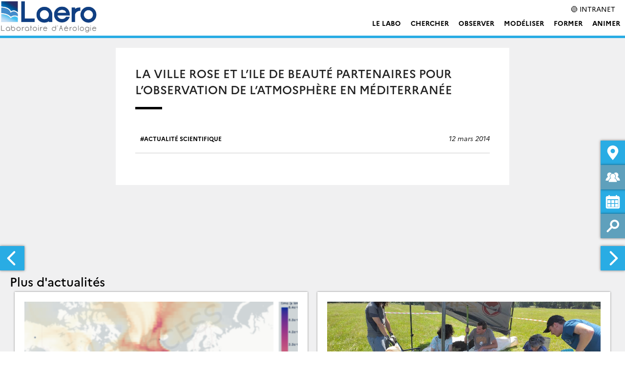

--- FILE ---
content_type: text/html; charset=UTF-8
request_url: https://www.aero.obs-mip.fr/2014/03/corsica2/
body_size: 12530
content:
<!doctype html>
<html lang="fr-FR">
<head>
	<meta charset="UTF-8">
	<meta name="viewport" content="width=device-width, initial-scale=1">
	<link rel="profile" href="https://gmpg.org/xfn/11">
    <meta name="description" content="">
    <link rel="dns-prefetch" href="//cdn.hu-manity.co" />
		<!-- Cookie Compliance -->
		<script type="text/javascript">var huOptions = {"appID":"wwwaeroobs-mipfr-e5dd267","currentLanguage":"fr","blocking":false,"globalCookie":false,"isAdmin":false,"privacyConsent":true,"forms":[]};</script>
		<script type="text/javascript" src="https://cdn.hu-manity.co/hu-banner.min.js"></script><title>La ville rose et l’Ile de Beauté partenaires pour l’observation de l’atmosphère en Méditerranée &#8211; Laboratoire d&#039;aérologie</title>
<meta name='robots' content='max-image-preview:large' />
<link rel='dns-prefetch' href='//s3.amazonaws.com' />
<link rel='dns-prefetch' href='//fonts.googleapis.com' />
<link rel="alternate" type="application/rss+xml" title="Laboratoire d&#039;aérologie &raquo; Flux" href="https://www.aero.obs-mip.fr/feed/" />
<link rel="alternate" type="application/rss+xml" title="Laboratoire d&#039;aérologie &raquo; Flux des commentaires" href="https://www.aero.obs-mip.fr/comments/feed/" />
<link rel="alternate" type="text/calendar" title="Laboratoire d&#039;aérologie &raquo; Flux iCal" href="https://www.aero.obs-mip.fr/events/?ical=1" />
<link rel="alternate" title="oEmbed (JSON)" type="application/json+oembed" href="https://www.aero.obs-mip.fr/wp-json/oembed/1.0/embed?url=https%3A%2F%2Fwww.aero.obs-mip.fr%2F2014%2F03%2Fcorsica2%2F&#038;lang=fr" />
<link rel="alternate" title="oEmbed (XML)" type="text/xml+oembed" href="https://www.aero.obs-mip.fr/wp-json/oembed/1.0/embed?url=https%3A%2F%2Fwww.aero.obs-mip.fr%2F2014%2F03%2Fcorsica2%2F&#038;format=xml&#038;lang=fr" />
<style id='wp-img-auto-sizes-contain-inline-css' type='text/css'>
img:is([sizes=auto i],[sizes^="auto," i]){contain-intrinsic-size:3000px 1500px}
/*# sourceURL=wp-img-auto-sizes-contain-inline-css */
</style>
<style id='wp-emoji-styles-inline-css' type='text/css'>

	img.wp-smiley, img.emoji {
		display: inline !important;
		border: none !important;
		box-shadow: none !important;
		height: 1em !important;
		width: 1em !important;
		margin: 0 0.07em !important;
		vertical-align: -0.1em !important;
		background: none !important;
		padding: 0 !important;
	}
/*# sourceURL=wp-emoji-styles-inline-css */
</style>
<link rel='stylesheet' id='wp-block-library-css' href='https://www.aero.obs-mip.fr/wp-includes/css/dist/block-library/style.min.css?ver=6.9' type='text/css' media='all' />
<style id='wp-block-paragraph-inline-css' type='text/css'>
.is-small-text{font-size:.875em}.is-regular-text{font-size:1em}.is-large-text{font-size:2.25em}.is-larger-text{font-size:3em}.has-drop-cap:not(:focus):first-letter{float:left;font-size:8.4em;font-style:normal;font-weight:100;line-height:.68;margin:.05em .1em 0 0;text-transform:uppercase}body.rtl .has-drop-cap:not(:focus):first-letter{float:none;margin-left:.1em}p.has-drop-cap.has-background{overflow:hidden}:root :where(p.has-background){padding:1.25em 2.375em}:where(p.has-text-color:not(.has-link-color)) a{color:inherit}p.has-text-align-left[style*="writing-mode:vertical-lr"],p.has-text-align-right[style*="writing-mode:vertical-rl"]{rotate:180deg}
/*# sourceURL=https://www.aero.obs-mip.fr/wp-includes/blocks/paragraph/style.min.css */
</style>
<style id='global-styles-inline-css' type='text/css'>
:root{--wp--preset--aspect-ratio--square: 1;--wp--preset--aspect-ratio--4-3: 4/3;--wp--preset--aspect-ratio--3-4: 3/4;--wp--preset--aspect-ratio--3-2: 3/2;--wp--preset--aspect-ratio--2-3: 2/3;--wp--preset--aspect-ratio--16-9: 16/9;--wp--preset--aspect-ratio--9-16: 9/16;--wp--preset--color--black: #000000;--wp--preset--color--cyan-bluish-gray: #abb8c3;--wp--preset--color--white: #ffffff;--wp--preset--color--pale-pink: #f78da7;--wp--preset--color--vivid-red: #cf2e2e;--wp--preset--color--luminous-vivid-orange: #ff6900;--wp--preset--color--luminous-vivid-amber: #fcb900;--wp--preset--color--light-green-cyan: #7bdcb5;--wp--preset--color--vivid-green-cyan: #00d084;--wp--preset--color--pale-cyan-blue: #8ed1fc;--wp--preset--color--vivid-cyan-blue: #0693e3;--wp--preset--color--vivid-purple: #9b51e0;--wp--preset--color--main-color: #29ace4;--wp--preset--color--secondary-color: #dd9933;--wp--preset--color--blue: #2196f3;--wp--preset--color--green: #4caf50;--wp--preset--color--orange: #ff9800;--wp--preset--color--red: #f44336;--wp--preset--color--couleur-ajoutee-1: #5a7b81;--wp--preset--color--couleur-ajoutee-2: #597a80;--wp--preset--color--couleur-ajoutee-3: #cfe2e6;--wp--preset--color--couleur-ajoutee-4: #60b0bf;--wp--preset--color--couleur-ajoutee-5: #cca98f;--wp--preset--gradient--vivid-cyan-blue-to-vivid-purple: linear-gradient(135deg,rgb(6,147,227) 0%,rgb(155,81,224) 100%);--wp--preset--gradient--light-green-cyan-to-vivid-green-cyan: linear-gradient(135deg,rgb(122,220,180) 0%,rgb(0,208,130) 100%);--wp--preset--gradient--luminous-vivid-amber-to-luminous-vivid-orange: linear-gradient(135deg,rgb(252,185,0) 0%,rgb(255,105,0) 100%);--wp--preset--gradient--luminous-vivid-orange-to-vivid-red: linear-gradient(135deg,rgb(255,105,0) 0%,rgb(207,46,46) 100%);--wp--preset--gradient--very-light-gray-to-cyan-bluish-gray: linear-gradient(135deg,rgb(238,238,238) 0%,rgb(169,184,195) 100%);--wp--preset--gradient--cool-to-warm-spectrum: linear-gradient(135deg,rgb(74,234,220) 0%,rgb(151,120,209) 20%,rgb(207,42,186) 40%,rgb(238,44,130) 60%,rgb(251,105,98) 80%,rgb(254,248,76) 100%);--wp--preset--gradient--blush-light-purple: linear-gradient(135deg,rgb(255,206,236) 0%,rgb(152,150,240) 100%);--wp--preset--gradient--blush-bordeaux: linear-gradient(135deg,rgb(254,205,165) 0%,rgb(254,45,45) 50%,rgb(107,0,62) 100%);--wp--preset--gradient--luminous-dusk: linear-gradient(135deg,rgb(255,203,112) 0%,rgb(199,81,192) 50%,rgb(65,88,208) 100%);--wp--preset--gradient--pale-ocean: linear-gradient(135deg,rgb(255,245,203) 0%,rgb(182,227,212) 50%,rgb(51,167,181) 100%);--wp--preset--gradient--electric-grass: linear-gradient(135deg,rgb(202,248,128) 0%,rgb(113,206,126) 100%);--wp--preset--gradient--midnight: linear-gradient(135deg,rgb(2,3,129) 0%,rgb(40,116,252) 100%);--wp--preset--font-size--small: 13px;--wp--preset--font-size--medium: 20px;--wp--preset--font-size--large: 36px;--wp--preset--font-size--x-large: 42px;--wp--preset--spacing--20: 0.44rem;--wp--preset--spacing--30: 0.67rem;--wp--preset--spacing--40: 1rem;--wp--preset--spacing--50: 1.5rem;--wp--preset--spacing--60: 2.25rem;--wp--preset--spacing--70: 3.38rem;--wp--preset--spacing--80: 5.06rem;--wp--preset--shadow--natural: 6px 6px 9px rgba(0, 0, 0, 0.2);--wp--preset--shadow--deep: 12px 12px 50px rgba(0, 0, 0, 0.4);--wp--preset--shadow--sharp: 6px 6px 0px rgba(0, 0, 0, 0.2);--wp--preset--shadow--outlined: 6px 6px 0px -3px rgb(255, 255, 255), 6px 6px rgb(0, 0, 0);--wp--preset--shadow--crisp: 6px 6px 0px rgb(0, 0, 0);}:where(.is-layout-flex){gap: 0.5em;}:where(.is-layout-grid){gap: 0.5em;}body .is-layout-flex{display: flex;}.is-layout-flex{flex-wrap: wrap;align-items: center;}.is-layout-flex > :is(*, div){margin: 0;}body .is-layout-grid{display: grid;}.is-layout-grid > :is(*, div){margin: 0;}:where(.wp-block-columns.is-layout-flex){gap: 2em;}:where(.wp-block-columns.is-layout-grid){gap: 2em;}:where(.wp-block-post-template.is-layout-flex){gap: 1.25em;}:where(.wp-block-post-template.is-layout-grid){gap: 1.25em;}.has-black-color{color: var(--wp--preset--color--black) !important;}.has-cyan-bluish-gray-color{color: var(--wp--preset--color--cyan-bluish-gray) !important;}.has-white-color{color: var(--wp--preset--color--white) !important;}.has-pale-pink-color{color: var(--wp--preset--color--pale-pink) !important;}.has-vivid-red-color{color: var(--wp--preset--color--vivid-red) !important;}.has-luminous-vivid-orange-color{color: var(--wp--preset--color--luminous-vivid-orange) !important;}.has-luminous-vivid-amber-color{color: var(--wp--preset--color--luminous-vivid-amber) !important;}.has-light-green-cyan-color{color: var(--wp--preset--color--light-green-cyan) !important;}.has-vivid-green-cyan-color{color: var(--wp--preset--color--vivid-green-cyan) !important;}.has-pale-cyan-blue-color{color: var(--wp--preset--color--pale-cyan-blue) !important;}.has-vivid-cyan-blue-color{color: var(--wp--preset--color--vivid-cyan-blue) !important;}.has-vivid-purple-color{color: var(--wp--preset--color--vivid-purple) !important;}.has-black-background-color{background-color: var(--wp--preset--color--black) !important;}.has-cyan-bluish-gray-background-color{background-color: var(--wp--preset--color--cyan-bluish-gray) !important;}.has-white-background-color{background-color: var(--wp--preset--color--white) !important;}.has-pale-pink-background-color{background-color: var(--wp--preset--color--pale-pink) !important;}.has-vivid-red-background-color{background-color: var(--wp--preset--color--vivid-red) !important;}.has-luminous-vivid-orange-background-color{background-color: var(--wp--preset--color--luminous-vivid-orange) !important;}.has-luminous-vivid-amber-background-color{background-color: var(--wp--preset--color--luminous-vivid-amber) !important;}.has-light-green-cyan-background-color{background-color: var(--wp--preset--color--light-green-cyan) !important;}.has-vivid-green-cyan-background-color{background-color: var(--wp--preset--color--vivid-green-cyan) !important;}.has-pale-cyan-blue-background-color{background-color: var(--wp--preset--color--pale-cyan-blue) !important;}.has-vivid-cyan-blue-background-color{background-color: var(--wp--preset--color--vivid-cyan-blue) !important;}.has-vivid-purple-background-color{background-color: var(--wp--preset--color--vivid-purple) !important;}.has-black-border-color{border-color: var(--wp--preset--color--black) !important;}.has-cyan-bluish-gray-border-color{border-color: var(--wp--preset--color--cyan-bluish-gray) !important;}.has-white-border-color{border-color: var(--wp--preset--color--white) !important;}.has-pale-pink-border-color{border-color: var(--wp--preset--color--pale-pink) !important;}.has-vivid-red-border-color{border-color: var(--wp--preset--color--vivid-red) !important;}.has-luminous-vivid-orange-border-color{border-color: var(--wp--preset--color--luminous-vivid-orange) !important;}.has-luminous-vivid-amber-border-color{border-color: var(--wp--preset--color--luminous-vivid-amber) !important;}.has-light-green-cyan-border-color{border-color: var(--wp--preset--color--light-green-cyan) !important;}.has-vivid-green-cyan-border-color{border-color: var(--wp--preset--color--vivid-green-cyan) !important;}.has-pale-cyan-blue-border-color{border-color: var(--wp--preset--color--pale-cyan-blue) !important;}.has-vivid-cyan-blue-border-color{border-color: var(--wp--preset--color--vivid-cyan-blue) !important;}.has-vivid-purple-border-color{border-color: var(--wp--preset--color--vivid-purple) !important;}.has-vivid-cyan-blue-to-vivid-purple-gradient-background{background: var(--wp--preset--gradient--vivid-cyan-blue-to-vivid-purple) !important;}.has-light-green-cyan-to-vivid-green-cyan-gradient-background{background: var(--wp--preset--gradient--light-green-cyan-to-vivid-green-cyan) !important;}.has-luminous-vivid-amber-to-luminous-vivid-orange-gradient-background{background: var(--wp--preset--gradient--luminous-vivid-amber-to-luminous-vivid-orange) !important;}.has-luminous-vivid-orange-to-vivid-red-gradient-background{background: var(--wp--preset--gradient--luminous-vivid-orange-to-vivid-red) !important;}.has-very-light-gray-to-cyan-bluish-gray-gradient-background{background: var(--wp--preset--gradient--very-light-gray-to-cyan-bluish-gray) !important;}.has-cool-to-warm-spectrum-gradient-background{background: var(--wp--preset--gradient--cool-to-warm-spectrum) !important;}.has-blush-light-purple-gradient-background{background: var(--wp--preset--gradient--blush-light-purple) !important;}.has-blush-bordeaux-gradient-background{background: var(--wp--preset--gradient--blush-bordeaux) !important;}.has-luminous-dusk-gradient-background{background: var(--wp--preset--gradient--luminous-dusk) !important;}.has-pale-ocean-gradient-background{background: var(--wp--preset--gradient--pale-ocean) !important;}.has-electric-grass-gradient-background{background: var(--wp--preset--gradient--electric-grass) !important;}.has-midnight-gradient-background{background: var(--wp--preset--gradient--midnight) !important;}.has-small-font-size{font-size: var(--wp--preset--font-size--small) !important;}.has-medium-font-size{font-size: var(--wp--preset--font-size--medium) !important;}.has-large-font-size{font-size: var(--wp--preset--font-size--large) !important;}.has-x-large-font-size{font-size: var(--wp--preset--font-size--x-large) !important;}
/*# sourceURL=global-styles-inline-css */
</style>

<style id='classic-theme-styles-inline-css' type='text/css'>
/*! This file is auto-generated */
.wp-block-button__link{color:#fff;background-color:#32373c;border-radius:9999px;box-shadow:none;text-decoration:none;padding:calc(.667em + 2px) calc(1.333em + 2px);font-size:1.125em}.wp-block-file__button{background:#32373c;color:#fff;text-decoration:none}
/*# sourceURL=/wp-includes/css/classic-themes.min.css */
</style>
<link rel='stylesheet' id='sedoo_listearticle-css' href='https://www.aero.obs-mip.fr/wp-content/plugins/sedoo-wppl-blocks/blocks/sedoo-listearticle/css/listearticle.css?ver=6.9' type='text/css' media='all' />
<link rel='stylesheet' id='sedoo_listepages-css' href='https://www.aero.obs-mip.fr/wp-content/plugins/sedoo-wppl-blocks/blocks/sedoo-listepages/css/listepages.css?ver=6.9' type='text/css' media='all' />
<link rel='stylesheet' id='sedoo_button-css' href='https://www.aero.obs-mip.fr/wp-content/plugins/sedoo-wppl-blocks/blocks/sedoo-buttons/template-parts/blocks/buttonblock/buttonblock.css?ver=6.9' type='text/css' media='all' />
<link rel='stylesheet' id='sedoo_relatedcontents-css' href='https://www.aero.obs-mip.fr/wp-content/plugins/sedoo-wppl-blocks/blocks/sedoo-relatedcontents/css/relatedcontents.css?ver=6.9' type='text/css' media='all' />
<link rel='stylesheet' id='sedoo_listecpt-css' href='https://www.aero.obs-mip.fr/wp-content/plugins/sedoo-wppl-blocks/blocks/sedoo-listecpt/css/listecpt.css?ver=6.9' type='text/css' media='all' />
<link rel='stylesheet' id='sedoo-juxtapose-css' href='https://s3.amazonaws.com/cdn.knightlab.com/libs/juxtapose/latest/css/juxtapose.css?ver=6.9' type='text/css' media='all' />
<link rel='stylesheet' id='taxquery-css-css' href='https://www.aero.obs-mip.fr/wp-content/plugins/sedoo-wppl-blocks/blocks/sedoo-taxquery/css/taxquery.css?ver=6.9' type='text/css' media='all' />
<link rel='stylesheet' id='sedoo_components-css' href='https://www.aero.obs-mip.fr/wp-content/plugins/sedoo-wppl-components/css/components.css?ver=6.9' type='text/css' media='all' />
<link rel='stylesheet' id='prefix-style-css' href='https://www.aero.obs-mip.fr/wp-content/plugins/sedoo-wppl-labtools/css/sedoo_labtools.css?ver=6.9' type='text/css' media='all' />
<link rel='stylesheet' id='sedoo_userpage-css' href='https://www.aero.obs-mip.fr/wp-content/plugins/sedoo-wppl-userpage/css/sedoo_userpage.css?ver=6.9' type='text/css' media='all' />
<link rel='stylesheet' id='labs-by-sedoo-style-css' href='https://www.aero.obs-mip.fr/wp-content/themes/sedoo-wpth-labs/style.css?ver=1751032974' type='text/css' media='' />
<link rel='stylesheet' id='labs-by-sedoo-material-icons-css' href='https://fonts.googleapis.com/icon?family=Material+Icons&#038;ver=6.9' type='text/css' media='all' />
<script type="text/javascript" src="https://www.aero.obs-mip.fr/wp-includes/js/jquery/jquery.min.js?ver=3.7.1" id="jquery-core-js"></script>
<script type="text/javascript" src="https://www.aero.obs-mip.fr/wp-includes/js/jquery/jquery-migrate.min.js?ver=3.4.1" id="jquery-migrate-js"></script>
<script type="text/javascript" src="https://www.aero.obs-mip.fr/wp-content/themes/sedoo-wpth-labs/js/materialize.min.js?ver=6.9" id="labs-by-sedoo-materialdesign-script-js"></script>
<link rel="https://api.w.org/" href="https://www.aero.obs-mip.fr/wp-json/" /><link rel="alternate" title="JSON" type="application/json" href="https://www.aero.obs-mip.fr/wp-json/wp/v2/posts/3300" /><link rel="EditURI" type="application/rsd+xml" title="RSD" href="https://www.aero.obs-mip.fr/xmlrpc.php?rsd" />
<link rel="canonical" href="https://www.aero.obs-mip.fr/2014/03/corsica2/" />
<link rel='shortlink' href='https://www.aero.obs-mip.fr/?p=3300' />
    <style type="text/css">
    :root {
        --main-color:#29ace4;
    }

    .user-administratives-informations,
    .user-tabs [type="radio"]:checked + label,
    .user-tabs label:hover {
        background:var(--main-color);
    }
    </style>
    <meta name="tec-api-version" content="v1"><meta name="tec-api-origin" content="https://www.aero.obs-mip.fr"><link rel="alternate" href="https://www.aero.obs-mip.fr/wp-json/tribe/events/v1/" />         <style type="text/css">
             
             :root {
                --theme-color: #29ace4;
                --theme-color-rgba: rgba(41,172,228,.8));
                --lighten-theme-color: color-mix(in srgb,var(--theme-color),#FFF 80%);
                --second-theme-color: #dd9933;
                --hover-textcolor: #0a0a0a;
                --component-color: #29ace4;
                --hover-text-component-color: #0a0a0a;
                --green-color: #4caf50;
                --blue-color: #2196f3;
                --orange-color: #ff9800;
                --red-color: #f44336;
                --social-icon-color: #201D1D;
                --palette-color-1: #5a7b81;
                --palette-color-2: #597a80;
                --palette-color-3: #cfe2e6;
                --palette-color-4: #60b0bf;
                --palette-color-5: #cca98f;
                --custom-color-1: ;
                --custom-color-2: ;
                --custom-color-3: ;
                --custom-color-4: ;
                --custom-color-5: ;
            }
            
                                nav[id="primary-navigation"].grid.coloredGrid ul li a:hover,
                    .grid.coloredGrid ul[id="primary-menu"] .menu-item:hover .sub-menu
                    {
                        background: var(--theme-color);
                    }
                    nav[id="primary-navigation"].grid.coloredGrid ul li a:hover,
                    .grid.coloredGrid ul[id="primary-menu"] .menu-item:hover .sub-menu a
                    {
                        color: #FFF;
                    }
                                .grid ul[id="primary-menu"] .menu-item .sub-menu {
                    grid-template-columns: repeat(3, 1fr);       
                }                               
                
         </style>
    <style type="text/css" id="custom-background-css">
body.custom-background { background-image: url("https://www.aero.obs-mip.fr/wp-content/uploads/2025/11/Capture-decran-2025-11-25-a-13.25.25.png"); background-position: left top; background-size: auto; background-repeat: repeat; background-attachment: scroll; }
</style>
	<link rel="icon" href="https://www.aero.obs-mip.fr/wp-content/uploads/2021/01/cropped-Laero-vertical-HD-32x32.jpg" sizes="32x32" />
<link rel="icon" href="https://www.aero.obs-mip.fr/wp-content/uploads/2021/01/cropped-Laero-vertical-HD-192x192.jpg" sizes="192x192" />
<link rel="apple-touch-icon" href="https://www.aero.obs-mip.fr/wp-content/uploads/2021/01/cropped-Laero-vertical-HD-180x180.jpg" />
<meta name="msapplication-TileImage" content="https://www.aero.obs-mip.fr/wp-content/uploads/2021/01/cropped-Laero-vertical-HD-270x270.jpg" />
		<style type="text/css" id="wp-custom-css">
			.location-repeat [href^="mailto"] {
	display:none;
}		</style>
		    <!-- <link rel="preconnect" href="https://fonts.googleapis.com">
    <link rel="preconnect" href="https://fonts.gstatic.com" crossorigin>
    <link href="https://fonts.googleapis.com/css2?family=Liter&family=Open+Sans:ital,wght@0,300..800;1,300..800&family=Oswald:wght@200..700&display=swap" rel="stylesheet"> -->
    <script src="https://www.aero.obs-mip.fr/wp-content/themes/sedoo-wpth-labs/assets/MultiLevelPushMenu/js/modernizr.custom.js"></script>
<link rel='stylesheet' id='sedoo_blocklist_css-css' href='https://www.aero.obs-mip.fr/wp-content/plugins/sedoo-wppl-blocklist/css/blocklist.css?ver=6.9' type='text/css' media='all' />
<link rel='stylesheet' id='sedoo_wppl_project_css-css' href='https://www.aero.obs-mip.fr/wp-content/plugins/sedoo-wppl-projects/css/style.css?ver=6.9' type='text/css' media='all' />
</head>

<body class="wp-singular post-template-default single single-post postid-3300 single-format-standard custom-background wp-custom-logo wp-embed-responsive wp-theme-sedoo-wpth-labs lightmode cookies-not-set tribe-no-js no-sidebar">
<div id="page" class="site ">
	<a class="skip-link screen-reader-text" href="#content">Skip to content</a>
	<header id="masthead" class="site-header whiteHeader">
        <div class="wrapper">
              
            <div class="site-branding">
                <a href="https://www.aero.obs-mip.fr/" class="custom-logo-link" rel="home"><img width="1379" height="477" src="https://www.aero.obs-mip.fr/wp-content/uploads/2021/01/cropped-Laero-horizontal-HD.jpg" class="custom-logo" alt="Laboratoire d&#039;aérologie" decoding="async" fetchpriority="high" srcset="https://www.aero.obs-mip.fr/wp-content/uploads/2021/01/cropped-Laero-horizontal-HD.jpg 1379w, https://www.aero.obs-mip.fr/wp-content/uploads/2021/01/cropped-Laero-horizontal-HD-300x104.jpg 300w, https://www.aero.obs-mip.fr/wp-content/uploads/2021/01/cropped-Laero-horizontal-HD-1024x354.jpg 1024w, https://www.aero.obs-mip.fr/wp-content/uploads/2021/01/cropped-Laero-horizontal-HD-768x266.jpg 768w" sizes="(max-width: 1379px) 100vw, 1379px" /></a>            </div><!-- .site-branding -->

                    
            <div class="nav-container">
                                <nav id="top-header">
                    <div class="menu-top-menu-lang-switcher-container"><ul id="ul-top-menu" class="menu"><li id="menu-item-8679" class="menu-item menu-item-type-custom menu-item-object-custom flyout menu-item-8679"><a href="https://intranet.omp.eu/intranet-laero/">🟢 INTRANET</a></li>
</ul></div>                    </nav>
                                

                <nav id="primary-navigation" class="main-navigation flyout coloredGrid" role="navigation" aria-label="Menu principal / Main menu">
                    <div class="menu-menu-principal-container"><ul id="primary-menu" class="menu"><li id="menu-item-4275" class="menu-item menu-item-type-post_type menu-item-object-page menu-item-has-children flyout menu-item-4275"><a href="https://www.aero.obs-mip.fr/laboratoire/">Le Labo</a>
<ul class="sub-menu">
	<li id="menu-item-7106" class="menu-item menu-item-type-post_type menu-item-object-page menu-item-has-children menu-item-7106"><a href="https://www.aero.obs-mip.fr/laboratoire/commissions/">La structure du laboratoire</a>
	<ul class="sub-menu">
		<li id="menu-item-4276" class="menu-item menu-item-type-post_type menu-item-object-page menu-item-4276"><a href="https://www.aero.obs-mip.fr/laboratoire/commissions/organigrammes/">Les organigrammes</a></li>
	</ul>
</li>
	<li id="menu-item-8339" class="menu-item menu-item-type-post_type menu-item-object-page menu-item-8339"><a href="https://www.aero.obs-mip.fr/laboratoire/personnels/">Les personnels</a></li>
	<li id="menu-item-6720" class="menu-item menu-item-type-post_type menu-item-object-page menu-item-6720"><a href="https://www.aero.obs-mip.fr/laboratoire/acces/">Contact et Accès</a></li>
</ul>
</li>
<li id="menu-item-4270" class="menu-item menu-item-type-post_type menu-item-object-page menu-item-has-children flyout menu-item-4270"><a href="https://www.aero.obs-mip.fr/recherche/">Chercher</a>
<ul class="sub-menu">
	<li id="menu-item-8839" class="menu-item menu-item-type-post_type menu-item-object-page menu-item-has-children menu-item-8839"><a href="https://www.aero.obs-mip.fr/les-equipes-de-recherche/">Les équipes de recherche</a>
	<ul class="sub-menu">
		<li id="menu-item-7411" class="menu-item menu-item-type-post_type menu-item-object-sedoo-research-team menu-item-7411"><a href="https://www.aero.obs-mip.fr/research-team/aquiet/">AQUIET : Air Quality impacts Energy Transition</a></li>
		<li id="menu-item-7367" class="menu-item menu-item-type-custom menu-item-object-custom menu-item-7367"><a href="https://www.aero.obs-mip.fr/research-team/mecano/">MECANO : Microphysique, Électricité, Convection, Aérosols, Nuages et Océanographie</a></li>
		<li id="menu-item-7372" class="menu-item menu-item-type-post_type menu-item-object-sedoo-research-team menu-item-7372"><a href="https://www.aero.obs-mip.fr/research-team/leetchie/">LEETCHIE : Les Echanges Et Transformations d&rsquo;espèces CHImiques et d&rsquo;Energie</a></li>
	</ul>
</li>
	<li id="menu-item-8056" class="menu-item menu-item-type-post_type menu-item-object-sedoo-research-team menu-item-8056"><a href="https://www.aero.obs-mip.fr/research-team/doctorants/">Les doctorats</a></li>
	<li id="menu-item-6366" class="menu-item menu-item-type-post_type menu-item-object-page menu-item-6366"><a href="https://www.aero.obs-mip.fr/recherche/publi/">Les articles</a></li>
	<li id="menu-item-6972" class="menu-item menu-item-type-post_type menu-item-object-page menu-item-6972"><a href="https://www.aero.obs-mip.fr/recherche/scientifiques-invites-au-laero/">Les scientifiques invités</a></li>
	<li id="menu-item-8849" class="menu-item menu-item-type-post_type menu-item-object-page menu-item-8849"><a href="https://www.aero.obs-mip.fr/recherche/offres-demploi/">Les offres d’emploi</a></li>
</ul>
</li>
<li id="menu-item-9029" class="menu-item menu-item-type-post_type menu-item-object-page menu-item-has-children flyout menu-item-9029"><a href="https://www.aero.obs-mip.fr/observations/">Observer</a>
<ul class="sub-menu">
	<li id="menu-item-4271" class="menu-item menu-item-type-post_type menu-item-object-page menu-item-has-children menu-item-4271"><a href="https://www.aero.obs-mip.fr/observations/services-observation/">Services d&rsquo;observations</a>
	<ul class="sub-menu">
		<li id="menu-item-9015" class="menu-item menu-item-type-post_type menu-item-object-sedoo-research-team menu-item-9015"><a href="https://www.aero.obs-mip.fr/research-team/clap-pdm/">Mesures CLAP-PdM</a></li>
		<li id="menu-item-7473" class="menu-item menu-item-type-post_type menu-item-object-sedoo-research-team menu-item-7473"><a href="https://www.aero.obs-mip.fr/research-team/iagos/">Infrastructure de Recherche IAGOS</a></li>
		<li id="menu-item-9014" class="menu-item menu-item-type-post_type menu-item-object-sedoo-research-team menu-item-9014"><a href="https://www.aero.obs-mip.fr/research-team/indaaf/">Service National d&rsquo;Observation INDAAF</a></li>
		<li id="menu-item-9012" class="menu-item menu-item-type-post_type menu-item-object-sedoo-research-team menu-item-9012"><a href="https://www.aero.obs-mip.fr/research-team/map-io/">Instrument National MAP-IO</a></li>
		<li id="menu-item-9013" class="menu-item menu-item-type-post_type menu-item-object-sedoo-research-team menu-item-9013"><a href="https://www.aero.obs-mip.fr/research-team/saetta/">Réseau SAETTA</a></li>
	</ul>
</li>
	<li id="menu-item-4289" class="menu-item menu-item-type-post_type menu-item-object-page menu-item-has-children menu-item-4289"><a href="https://www.aero.obs-mip.fr/observations/plateformes/">Plateformes de mesure</a>
	<ul class="sub-menu">
		<li id="menu-item-7566" class="menu-item menu-item-type-post_type menu-item-object-sedoo-research-team menu-item-7566"><a href="https://www.aero.obs-mip.fr/research-team/p2oa-plate-forme-pyreneenne-dobservations-atmospheriques/">Site instrumenté P2OA</a></li>
		<li id="menu-item-7541" class="menu-item menu-item-type-post_type menu-item-object-sedoo-research-team menu-item-7541"><a href="https://www.aero.obs-mip.fr/research-team/service-chimie/">Service d’analyses chimiques</a></li>
		<li id="menu-item-7578" class="menu-item menu-item-type-post_type menu-item-object-sedoo-research-team menu-item-7578"><a href="https://www.aero.obs-mip.fr/research-team/cra-le-centre-de-recherches-atmospheriques-de-lannemezan/">CRA : Le Centre de Recherches Atmosphériques</a></li>
		<li id="menu-item-4290" class="menu-item menu-item-type-post_type menu-item-object-page menu-item-4290"><a href="https://www.aero.obs-mip.fr/observations/plateformes/pcoa/">PCOA : Plateforme CORSiCA d&rsquo;Observations Atmospheriques</a></li>
	</ul>
</li>
</ul>
</li>
<li id="menu-item-8721" class="menu-item menu-item-type-post_type menu-item-object-page menu-item-has-children flyout menu-item-8721"><a href="https://www.aero.obs-mip.fr/modelisation/">Modéliser</a>
<ul class="sub-menu">
	<li id="menu-item-9017" class="menu-item menu-item-type-post_type menu-item-object-sedoo-research-team menu-item-9017"><a href="https://www.aero.obs-mip.fr/research-team/meso-nh/">Code Communautaire Meso-NH</a></li>
	<li id="menu-item-8725" class="menu-item menu-item-type-post_type menu-item-object-sedoo-research-team menu-item-8725"><a href="https://www.aero.obs-mip.fr/research-team/croco/">CROCO</a></li>
</ul>
</li>
<li id="menu-item-8845" class="menu-item menu-item-type-post_type menu-item-object-page menu-item-has-children flyout menu-item-8845"><a href="https://www.aero.obs-mip.fr/formation/">Former</a>
<ul class="sub-menu">
	<li id="menu-item-4351" class="menu-item menu-item-type-post_type menu-item-object-page menu-item-4351"><a href="https://www.aero.obs-mip.fr/formation/master-soac/">Stages, masters et doctorats</a></li>
	<li id="menu-item-7926" class="menu-item menu-item-type-post_type menu-item-object-post menu-item-7926"><a href="https://www.aero.obs-mip.fr/2025/02/malle-pedagogique-le-paradoxe-de-lazote/">Kits pédagogiques</a></li>
</ul>
</li>
<li id="menu-item-4272" class="menu-item menu-item-type-post_type menu-item-object-page menu-item-has-children flyout menu-item-4272"><a href="https://www.aero.obs-mip.fr/animation/">Animer</a>
<ul class="sub-menu">
	<li id="menu-item-6935" class="menu-item menu-item-type-custom menu-item-object-custom menu-item-6935"><a href="https://www.aero.obs-mip.fr/events/">À venir</a></li>
	<li id="menu-item-6901" class="menu-item menu-item-type-post_type menu-item-object-page menu-item-6901"><a href="https://www.aero.obs-mip.fr/animation/actualites/">Les actualités</a></li>
	<li id="menu-item-8574" class="menu-item menu-item-type-post_type menu-item-object-page menu-item-has-children menu-item-8574"><a href="https://www.aero.obs-mip.fr/animation/seminaires/">Les séminaires</a>
	<ul class="sub-menu">
		<li id="menu-item-7636" class="menu-item menu-item-type-post_type menu-item-object-page menu-item-7636"><a href="https://www.aero.obs-mip.fr/animation/mardisciences-du-laero/">Le cycle MardiSciences</a></li>
	</ul>
</li>
	<li id="menu-item-8206" class="menu-item menu-item-type-post_type menu-item-object-page menu-item-8206"><a href="https://www.aero.obs-mip.fr/animation/galeries-photo-laero/">Les photos et vidéos</a></li>
</ul>
</li>
</ul></div>                </nav>
            </div>
         
            
        </div>
	</header><!-- #masthead -->

	<div id="content" class="site-content">
	<div id="primary" class="content-area actualite-scientifique-fr">
                <div class="wrapper-layout">
            <main id="main" class="site-main">
                <article id="post-3300">	
                    <header>
                        <h1>La ville rose et l’Ile de Beauté partenaires pour l’observation de l’atmosphère en Méditerranée</h1>
                        <div>
                                <div class="tag">
    <a href="https://www.aero.obs-mip.fr/category/actualite-scientifique-fr" class="actualite-scientifique-fr">Actualité scientifique            </a>
            </div>
                              <p class="post-meta"> 12 mars 2014</p>
                        </div>
                    </header>
                    <section>
                                            </section>
                                    </article>
            </main><!-- #main -->
                    </div>
        <footer class="wrapper single-footer">
            <div>
                        <h2>Plus d'actualités</h2>
            <section role="listNews" class="post-wrapper">
                
                                    
<article id="post-8355" class="post post-8355 type-post status-publish format-standard has-post-thumbnail hentry category-actualite-scientifique-fr category-resultat tag-iagos tag-leetchie tag-mecano">
    <a href="https://www.aero.obs-mip.fr/2025/07/mega-feux-canadiens-vus-par-iagos-et-earthcare/"></a>
	<header class="entry-header">
                <figure>
            <img width="400" height="235" src="https://www.aero.obs-mip.fr/wp-content/uploads/2025/07/Capture-decran-2025-07-25-a-15.35.15-400x235.png" class="attachment-thumbnail-loop size-thumbnail-loop wp-post-image" alt="" decoding="async" />            
        </figure>

                	</header><!-- .entry-header -->
    <div class="group-content">
        <div class="entry-content">
            <h4>Méga-feux Canadiens vus par IAGOS et EarthCARE</h4>
            <p>Les données IAGOS et EarthCARE permettent de suivre le déplacement du panache de fumée des mégafeux Canadiens de juin 2025.</p>
        </div><!-- .entry-content -->
        <footer class="entry-footer">
                            <p>24.07.2025</p>
                                    <a href="https://www.aero.obs-mip.fr/2025/07/mega-feux-canadiens-vus-par-iagos-et-earthcare/">Lire la suite →</a>
        </footer><!-- .entry-footer -->
    </div>
</article><!-- #post-->                                        
<article id="post-8373" class="post post-8373 type-post status-publish format-standard hentry category-actualite-scientifique-fr category-campagne tag-cra tag-leetchie">
    <a href="https://www.aero.obs-mip.fr/2025/06/installation-de-lysimetres-au-cra/"></a>
	<header class="entry-header">
                <figure>
            <img src="https://www.aero.obs-mip.fr/wp-content/uploads/2025/07/IMG_20250618_145435_author-Solene-Derrien-1024x576.jpg" alt="" />            
        </figure>

                	</header><!-- .entry-header -->
    <div class="group-content">
        <div class="entry-content">
            <h4>Installation de lysimètres au CRA</h4>
            <p>En juillet 2025 des scientifiques du LAERO et du CESBIO ont oeuvré de concert afin d&rsquo;installer sur les infrastructures du CRA des lysimètres (PI : O. Merlin). Ces instruments aident [&hellip;]</p>
        </div><!-- .entry-content -->
        <footer class="entry-footer">
                            <p>18.06.2025</p>
                                    <a href="https://www.aero.obs-mip.fr/2025/06/installation-de-lysimetres-au-cra/">Lire la suite →</a>
        </footer><!-- .entry-footer -->
    </div>
</article><!-- #post-->                                        
<article id="post-7961" class="post post-7961 type-post status-publish format-standard has-post-thumbnail hentry category-resultat tag-mecano tag-sprites">
    <a href="https://www.aero.obs-mip.fr/2025/02/observation-a-haute-resolution-de-sprites-au-dessus-dun-orage-mediterraneen/"></a>
	<header class="entry-header">
                <figure>
            <img width="400" height="235" src="https://www.aero.obs-mip.fr/wp-content/uploads/2025/02/3h31min54sec_105mm-400x235.jpg" class="attachment-thumbnail-loop size-thumbnail-loop wp-post-image" alt="" decoding="async" />            
        </figure>

                	</header><!-- .entry-header -->
    <div class="group-content">
        <div class="entry-content">
            <h4>Observation à haute résolution de « sprites » au-dessus d’un orage méditerranéen</h4>
            <p>La caméra rapide du LAERO a observé dans le Lauragais des sprites à 100 images/seconde dans la nuit du 7 au 8 novembre 2024.</p>
        </div><!-- .entry-content -->
        <footer class="entry-footer">
                            <p>25.02.2025</p>
                                    <a href="https://www.aero.obs-mip.fr/2025/02/observation-a-haute-resolution-de-sprites-au-dessus-dun-orage-mediterraneen/">Lire la suite →</a>
        </footer><!-- .entry-footer -->
    </div>
</article><!-- #post-->                    	
            </section>

                 
            </div>
        </footer>
        <!-- Navigation post précédent et suivant avec thumbnail -->
    <div class="nav-box previous">
         <a href="https://www.aero.obs-mip.fr/2014/02/p2oa/" class="nav-box-chevron"><img src="https://www.aero.obs-mip.fr/wp-content/themes/sedoo-wpth-labs/images/chevron.svg" alt="<"/><span class="label">Article précédent</span></a>
                 <div class="card-nav">
             
            <a href="https://www.aero.obs-mip.fr/2014/02/p2oa/" rel="prev"><div class='nav-box-img'><img src="https://www.aero.obs-mip.fr/wp-content/themes/sedoo-wpth-labs/images/empty-mode-post.svg" alt="" /></div>  <p>Campagne de test de spectromètre à diode laser embarqué par ballon sur ..</p></a>         </div>
        
    </div>

    <div class="nav-box next">
        <a href="https://www.aero.obs-mip.fr/2014/03/coup/" class="nav-box-chevron"><span class="label">Article suivant</span><img src="https://www.aero.obs-mip.fr/wp-content/themes/sedoo-wpth-labs/images/chevron.svg" alt=">"/></a>
                <div class="card-nav">
                                    <a href="https://www.aero.obs-mip.fr/2014/03/coup/" rel="next"><div class='nav-box-img'><img src="https://www.aero.obs-mip.fr/wp-content/themes/sedoo-wpth-labs/images/empty-mode-post.svg" alt="" /></div>  <p>Coup de projecteur sur la pollution en Afrique</p></a>        </div>
            </div>
	</div><!-- #primary -->
	</div><!-- #content -->  
    <footer id="colophon" class="site-footer" style="background:#ffffff;" >
    <style>


   footer[id="colophon"] * {
        color:
        #020202        ;
    }
        </style>    
                        <div class="partners-list">
            <ul id="partners-sidebar" class="inline-list wrapper-layout" role="complementary">
            
                <li class="list">

                                            <a href="http://www.omp.eu">
                                            <img src="https://www.aero.obs-mip.fr/wp-content/uploads/2025/02/Logo-OMP.jpg" alt="" />
                                            </a>
                    
                </li>

            
                <li class="list">

                                            <a href="http://www.cnrs.fr">
                                            <img src="https://www.aero.obs-mip.fr/wp-content/uploads/2025/02/CNRS-logo.png" alt="" />
                                            </a>
                    
                </li>

            
                <li class="list">

                                            <a href="https://www.utoulouse.fr">
                                            <img src="https://www.aero.obs-mip.fr/wp-content/uploads/2025/05/logo-UT-site-MAI-2025.png" alt="" />
                                            </a>
                    
                </li>

            
                <li class="list">

                                            <a href="https://www.ird.fr/">
                                            <img src="https://www.aero.obs-mip.fr/wp-content/uploads/2022/05/Logo_IRD_2016_BLOC_FR_COUL-e1653296579617.png" alt="" />
                                            </a>
                    
                </li>

            
            </ul>
        </div>
                            <div class="copyright">
                <div class="site-info wrapper">
                                        <nav>
                    <div class="menu-mentions-links-container"><ul id="mentions-menu" class="menu"><li id="menu-item-4101" class="menu-item menu-item-type-post_type menu-item-object-page flyout menu-item-4101"><a href="https://www.aero.obs-mip.fr/mentions_legales/">Mentions légales</a></li>
<li id="menu-item-7420" class="menu-item menu-item-type-custom menu-item-object-custom flyout menu-item-7420"><a href="https://intranet.omp.eu/intranet-laero/">Intranet LAERO</a></li>
<li id="menu-item-4114" class="menu-item menu-item-type-custom menu-item-object-custom flyout menu-item-4114"><a href="https://www.aero.obs-mip.fr/backoff">Login profil LAERO</a></li>
</ul></div>                    </nav>
                    
                           
                </div><!-- .site-info -->
            </div>
            
    </footer><!-- #colophon -->
    </div><!-- #page -->
<ul id="shortcuts">
        <li class="location-btn">
        <a href="https://www.aero.obs-mip.fr/laboratoire/acces/">
            <svg version="1.1" xmlns="http://www.w3.org/2000/svg" xmlns:xlink="http://www.w3.org/1999/xlink" x="0px" y="0px" width="30px" height="30px" viewBox="0 0 30 30" enable-background="new 0 0 30 30" xml:space="preserve">
                <g>
                    <path fill="#FFFFFF" d="M15,0C8.72,0,3.63,5.1,3.63,11.37C3.63,17.66,15,29.88,15,29.88s11.37-12.22,11.37-18.51
        C26.37,5.1,21.28,0,15,0z M15,15.91c-2.51,0-4.54-2.03-4.54-4.54c0-2.5,2.03-4.53,4.54-4.53c2.5,0,4.53,2.03,4.53,4.53
        C19.53,13.88,17.5,15.91,15,15.91z" />
                    <rect fill="none" width="30" height="30" class="size"/>
                </g>
            </svg>
            Localisation        </a>
    </li>
            <li class="annuaire-btn">
        <a href="https://www.aero.obs-mip.fr/mentions_legales/annuaire-la/">
            <svg version="1.1" xmlns="http://www.w3.org/2000/svg" xmlns:xlink="http://www.w3.org/1999/xlink" x="0px" y="0px" width="30px" height="30px" viewBox="0 0 30 30" enable-background="new 0 0 30 30" xml:space="preserve">
                <g>
                    <rect fill="none" width="30" height="30" class="size"/>
                    <path fill="#FFFFFF" d="M18.28,16.98c1.13-0.94,1.84-2.36,1.84-3.94c0-2.83-2.29-5.13-5.13-5.13c-2.83,0-5.13,2.3-5.13,5.13
        c0,1.58,0.72,3,1.84,3.94c-2.99,1.28-5.08,4.24-5.08,7.69h16.72C23.36,21.21,21.27,18.25,18.28,16.98z" />
                    <path fill="#FFFFFF" d="M9.98,16.68c-0.76-1.05-1.18-2.32-1.18-3.64c0-2.6,1.61-4.82,3.88-5.75c-0.94-1.19-2.37-1.96-4-1.96
        c-2.83,0-5.13,2.29-5.13,5.13c0,1.58,0.72,3,1.84,3.94c-2.99,1.28-5.08,4.24-5.08,7.69h5.62C6.57,19.86,7.99,17.92,9.98,16.68z" />
                    <path fill="#FFFFFF" d="M21.2,13.04c0,1.32-0.42,2.59-1.18,3.64c1.99,1.25,3.41,3.18,4.04,5.41h5.62c0-3.45-2.09-6.41-5.08-7.69
        c1.13-0.94,1.84-2.35,1.84-3.94c0-2.83-2.3-5.13-5.13-5.13c-1.63,0-3.06,0.77-4,1.96C19.59,8.22,21.2,10.44,21.2,13.04z" />
                </g>
            </svg>
            Annuaire        </a>
    </li>
            <li class="calendar-btn">
        <a href="https://www.aero.obs-mip.fr/events/">
            <svg version="1.1" xmlns="http://www.w3.org/2000/svg" xmlns:xlink="http://www.w3.org/1999/xlink" x="0px" y="0px" width="20px"
                 height="20px" viewBox="0 0 20 20" enable-background="new 0 0 20 20" xml:space="preserve">
                <rect fill="none" width="20" height="20" class="size"/>
                <g>
                    <rect fill="#FFF" x="2.93" y="7.98" width="4.04" height="4.04"/>
                    <rect fill="#FFF" x="13.02" y="7.98" width="4.04" height="4.04"/>
                    <rect fill="#FFF" x="7.98" y="7.98" width="4.05" height="4.04"/>
                    <rect fill="#FFF" x="7.98" y="13.02" width="4.05" height="4.04"/>
                    <path stroke="#FFF" d="M17.08,2.92H2.92c-1.1,0-2,0.9-2,2v12.15c0,1.1,0.9,2,2,2h14.15c1.1,0,2-0.9,2-2V4.92C19.08,3.82,18.18,2.92,17.08,2.92z
                         M18.07,17.57c0,0.28-0.22,0.5-0.5,0.5H2.43c-0.28,0-0.5-0.22-0.5-0.5V4.43c0-0.28,0.22-0.5,0.5-0.5h15.13
                        c0.28,0,0.5,0.22,0.5,0.5V17.57z"/>
                    <rect fill="#FFF" x="13.02" y="13.02" width="4.04" height="4.04"/>
                    <rect fill="#FFF" x="2.93" y="13.02" width="4.04" height="4.04"/>
                    <rect fill="#FFF" x="1.88" y="3.77" width="16.41" height="3"/>
                </g>
                    <line fill="none" stroke="#FFF" stroke-width="2" stroke-linecap="round" stroke-miterlimit="10" x1="4.96" y1="2.02" x2="4.96" y2="5.52"/>

                    <line fill="none" stroke="#FFF" stroke-width="2" stroke-linecap="round" stroke-miterlimit="10" x1="15.04" y1="2.02" x2="15.04" y2="5.52"/>
            </svg>
            Événements        </a>
    </li>
        
    
    <li class="search-form-btn">
        <button>            
            <svg version="1.1" xmlns="http://www.w3.org/2000/svg" xmlns:xlink="http://www.w3.org/1999/xlink" x="0px" y="0px" width="30px" height="30px" viewBox="0 0 30 30" enable-background="new 0 0 30 30" xml:space="preserve">
                <g>
                    <path fill="#FFFFFF" d="M18.67,2.08c-5.18,0-9.4,4.21-9.4,9.4c0,1.87,0.55,3.61,1.5,5.07l-7.74,7.74c-0.78,0.78-0.78,2.05,0,2.83
    c0.39,0.39,0.9,0.59,1.41,0.59s1.02-0.2,1.41-0.59l7.74-7.74c1.46,0.94,3.2,1.5,5.07,1.5c5.18,0,9.39-4.21,9.39-9.4
    S23.85,2.08,18.67,2.08z M18.67,16.87c-2.98,0-5.4-2.42-5.4-5.4s2.42-5.4,5.4-5.4c2.97,0,5.39,2.42,5.39,5.4
    S21.65,16.87,18.67,16.87z" />
                    <rect fill="none" width="30" height="30" class="size"/>
                </g>
            </svg>
            Rechercher        </button>
    </li>
</ul>

<div class="overlay search-form">
    <div class="wrapper">
        <h2>Rechercher</h2>
        <form role="search" method="get" class="search-form" action="https://www.aero.obs-mip.fr/">
				<label>
					<span class="screen-reader-text">Rechercher :</span>
					<input type="search" class="search-field" placeholder="Rechercher…" value="" name="s" />
				</label>
				<input type="submit" class="search-submit" value="Rechercher" />
			</form>        <div class="close">
            <label>Fermer</label>
            <button>
                <span></span>
                <span></span>
            </button>
        </div>
    </div>
</div><script type="speculationrules">
{"prefetch":[{"source":"document","where":{"and":[{"href_matches":"/*"},{"not":{"href_matches":["/wp-*.php","/wp-admin/*","/wp-content/uploads/*","/wp-content/*","/wp-content/plugins/*","/wp-content/themes/sedoo-wpth-labs/*","/*\\?(.+)"]}},{"not":{"selector_matches":"a[rel~=\"nofollow\"]"}},{"not":{"selector_matches":".no-prefetch, .no-prefetch a"}}]},"eagerness":"conservative"}]}
</script>
<script src="https://s3.amazonaws.com/cdn.knightlab.com/libs/juxtapose/latest/js/juxtapose.js"></script>		<script>
		( function ( body ) {
			'use strict';
			body.className = body.className.replace( /\btribe-no-js\b/, 'tribe-js' );
		} )( document.body );
		</script>
		<script> /* <![CDATA[ */var tribe_l10n_datatables = {"aria":{"sort_ascending":": activate to sort column ascending","sort_descending":": activate to sort column descending"},"length_menu":"Show _MENU_ entries","empty_table":"No data available in table","info":"Showing _START_ to _END_ of _TOTAL_ entries","info_empty":"Showing 0 to 0 of 0 entries","info_filtered":"(filtered from _MAX_ total entries)","zero_records":"No matching records found","search":"Search:","all_selected_text":"All items on this page were selected. ","select_all_link":"Select all pages","clear_selection":"Clear Selection.","pagination":{"all":"All","next":"Next","previous":"Previous"},"select":{"rows":{"0":"","_":": Selected %d rows","1":": Selected 1 row"}},"datepicker":{"dayNames":["dimanche","lundi","mardi","mercredi","jeudi","vendredi","samedi"],"dayNamesShort":["dim","lun","mar","mer","jeu","ven","sam"],"dayNamesMin":["D","L","M","M","J","V","S"],"monthNames":["janvier","f\u00e9vrier","mars","avril","mai","juin","juillet","ao\u00fbt","septembre","octobre","novembre","d\u00e9cembre"],"monthNamesShort":["janvier","f\u00e9vrier","mars","avril","mai","juin","juillet","ao\u00fbt","septembre","octobre","novembre","d\u00e9cembre"],"monthNamesMin":["Jan","F\u00e9v","Mar","Avr","Mai","Juin","Juil","Ao\u00fbt","Sep","Oct","Nov","D\u00e9c"],"nextText":"Next","prevText":"Prev","currentText":"Today","closeText":"Done","today":"Today","clear":"Clear"}};/* ]]> */ </script><script type="text/javascript" src="https://www.aero.obs-mip.fr/wp-content/plugins/the-events-calendar/common/build/js/user-agent.js?ver=da75d0bdea6dde3898df" id="tec-user-agent-js"></script>
<script type="text/javascript" src="https://www.aero.obs-mip.fr/wp-content/plugins/sedoo-wppl-blocks/blocks/sedoo-taxquery/js/taxquery.js?ver=6.9" id="taxquery-script-js"></script>
<script type="text/javascript" id="userpage-script-js-extra">
/* <![CDATA[ */
var ajaxurl = {"url":"https://www.aero.obs-mip.fr/wp-admin/admin-ajax.php"};
//# sourceURL=userpage-script-js-extra
/* ]]> */
</script>
<script type="text/javascript" src="https://www.aero.obs-mip.fr/wp-content/plugins/sedoo-wppl-userpage/js/sedoo-wppl-userpage-filter.js?ver=6.9" id="userpage-script-js"></script>
<script type="text/javascript" src="https://www.aero.obs-mip.fr/wp-content/themes/sedoo-wpth-labs/js/navigation.js?ver=20151215" id="labs-by-sedoo-navigation-js"></script>
<script type="text/javascript" src="https://www.aero.obs-mip.fr/wp-content/themes/sedoo-wpth-labs/js/skip-link-focus-fix.js?ver=20151215" id="labs-by-sedoo-skip-link-focus-fix-js"></script>
<script type="text/javascript" src="https://www.aero.obs-mip.fr/wp-content/themes/sedoo-wpth-labs/js/main.js?ver=6.9" id="labs_global-js"></script>
<script type="text/javascript" src="https://www.aero.obs-mip.fr/wp-content/themes/sedoo-wpth-labs/js/toc.js?ver=6.9" id="labs_toc-js"></script>
<script type="text/javascript" src="https://www.aero.obs-mip.fr/wp-content/plugins/sedoo-wppl-blocks/blocks/sedoo-relatedcontents/js/relatedcontent.js?ver=6.9" id="sedoo_related-js"></script>
<script id="wp-emoji-settings" type="application/json">
{"baseUrl":"https://s.w.org/images/core/emoji/17.0.2/72x72/","ext":".png","svgUrl":"https://s.w.org/images/core/emoji/17.0.2/svg/","svgExt":".svg","source":{"concatemoji":"https://www.aero.obs-mip.fr/wp-includes/js/wp-emoji-release.min.js?ver=6.9"}}
</script>
<script type="module">
/* <![CDATA[ */
/*! This file is auto-generated */
const a=JSON.parse(document.getElementById("wp-emoji-settings").textContent),o=(window._wpemojiSettings=a,"wpEmojiSettingsSupports"),s=["flag","emoji"];function i(e){try{var t={supportTests:e,timestamp:(new Date).valueOf()};sessionStorage.setItem(o,JSON.stringify(t))}catch(e){}}function c(e,t,n){e.clearRect(0,0,e.canvas.width,e.canvas.height),e.fillText(t,0,0);t=new Uint32Array(e.getImageData(0,0,e.canvas.width,e.canvas.height).data);e.clearRect(0,0,e.canvas.width,e.canvas.height),e.fillText(n,0,0);const a=new Uint32Array(e.getImageData(0,0,e.canvas.width,e.canvas.height).data);return t.every((e,t)=>e===a[t])}function p(e,t){e.clearRect(0,0,e.canvas.width,e.canvas.height),e.fillText(t,0,0);var n=e.getImageData(16,16,1,1);for(let e=0;e<n.data.length;e++)if(0!==n.data[e])return!1;return!0}function u(e,t,n,a){switch(t){case"flag":return n(e,"\ud83c\udff3\ufe0f\u200d\u26a7\ufe0f","\ud83c\udff3\ufe0f\u200b\u26a7\ufe0f")?!1:!n(e,"\ud83c\udde8\ud83c\uddf6","\ud83c\udde8\u200b\ud83c\uddf6")&&!n(e,"\ud83c\udff4\udb40\udc67\udb40\udc62\udb40\udc65\udb40\udc6e\udb40\udc67\udb40\udc7f","\ud83c\udff4\u200b\udb40\udc67\u200b\udb40\udc62\u200b\udb40\udc65\u200b\udb40\udc6e\u200b\udb40\udc67\u200b\udb40\udc7f");case"emoji":return!a(e,"\ud83e\u1fac8")}return!1}function f(e,t,n,a){let r;const o=(r="undefined"!=typeof WorkerGlobalScope&&self instanceof WorkerGlobalScope?new OffscreenCanvas(300,150):document.createElement("canvas")).getContext("2d",{willReadFrequently:!0}),s=(o.textBaseline="top",o.font="600 32px Arial",{});return e.forEach(e=>{s[e]=t(o,e,n,a)}),s}function r(e){var t=document.createElement("script");t.src=e,t.defer=!0,document.head.appendChild(t)}a.supports={everything:!0,everythingExceptFlag:!0},new Promise(t=>{let n=function(){try{var e=JSON.parse(sessionStorage.getItem(o));if("object"==typeof e&&"number"==typeof e.timestamp&&(new Date).valueOf()<e.timestamp+604800&&"object"==typeof e.supportTests)return e.supportTests}catch(e){}return null}();if(!n){if("undefined"!=typeof Worker&&"undefined"!=typeof OffscreenCanvas&&"undefined"!=typeof URL&&URL.createObjectURL&&"undefined"!=typeof Blob)try{var e="postMessage("+f.toString()+"("+[JSON.stringify(s),u.toString(),c.toString(),p.toString()].join(",")+"));",a=new Blob([e],{type:"text/javascript"});const r=new Worker(URL.createObjectURL(a),{name:"wpTestEmojiSupports"});return void(r.onmessage=e=>{i(n=e.data),r.terminate(),t(n)})}catch(e){}i(n=f(s,u,c,p))}t(n)}).then(e=>{for(const n in e)a.supports[n]=e[n],a.supports.everything=a.supports.everything&&a.supports[n],"flag"!==n&&(a.supports.everythingExceptFlag=a.supports.everythingExceptFlag&&a.supports[n]);var t;a.supports.everythingExceptFlag=a.supports.everythingExceptFlag&&!a.supports.flag,a.supports.everything||((t=a.source||{}).concatemoji?r(t.concatemoji):t.wpemoji&&t.twemoji&&(r(t.twemoji),r(t.wpemoji)))});
//# sourceURL=https://www.aero.obs-mip.fr/wp-includes/js/wp-emoji-loader.min.js
/* ]]> */
</script>
   
</body>
</html>


--- FILE ---
content_type: text/html; charset=UTF-8
request_url: https://www.aero.obs-mip.fr/wp-admin/admin-ajax.php
body_size: 257
content:
<span class="letter" data-letter="A">A</span> <span class="letter" data-letter="B">B</span> <span class="letter" data-letter="C">C</span> <span class="letter" data-letter="D">D</span> <span class="letter" data-letter="E">E</span> <span class="letter" data-letter="F">F</span> <span class="letter" data-letter="G">G</span> <span class="letter" data-letter="H">H</span> <span class="letter" data-letter="I">I</span> <span class="letter" data-letter="J">J</span> <span class="letter" data-letter="L">L</span> <span class="letter" data-letter="M">M</span> <span class="letter" data-letter="N">N</span> <span class="letter" data-letter="P">P</span> <span class="letter" data-letter="R">R</span> <span class="letter" data-letter="S">S</span> <span class="letter" data-letter="T">T</span> <span class="letter" data-letter="V">V</span> <span class="letter" data-letter="W">W</span> <span class="letter" data-letter="Y">Y</span> <span class="letter" data-letter="Z">Z</span> 

--- FILE ---
content_type: text/css
request_url: https://www.aero.obs-mip.fr/wp-content/plugins/sedoo-wppl-blocks/blocks/sedoo-listearticle/css/listearticle.css?ver=6.9
body_size: 241
content:
.sedoo_liste_article_container {    
    display: flex;
}

.sedoo_liste_article_container article {
    background-color: white;
}

.content-list.sedoo_blocks_listearticle .entry-header p{
    display: inline;
    position: initial;
    background-color: transparent;
    color:#333;
    font-weight: 700;
}
.content-list.sedoo_blocks_listearticle .entry-header p:before{
    content:"#";
}

.sedoo_blocks_listearticle article:hover .entry-content h3 {
    color:var(--theme-color);
}

--- FILE ---
content_type: text/css
request_url: https://www.aero.obs-mip.fr/wp-content/plugins/sedoo-wppl-blocks/blocks/sedoo-relatedcontents/css/relatedcontents.css?ver=6.9
body_size: 292
content:
div.sedoo_related_block_admin_block {
    text-align: center;
    background: #c8c8c8;
    color:#535050;
    padding: 15px;
    padding-top: 1px;
}

.sedoo_load_more {
    margin-top: 1em;
}

.sedoo_related_block_loader {
    background: #e4e4e4;
    padding: 5em;
    font-size: 1em;
    margin-top: 1em;
    width: 100%;
    display: block;
    color: #595959;
}

.sedoo_related_block_loader p {
    text-align: center;
}

section.sedoo-labtools-listCPT .isNotPost.post {
    box-shadow: none;
    padding: 0;
}

section.sedoo-labtools-listCPT .isNotPost.post .group-content .entry-content {
    margin-bottom:0;
}

--- FILE ---
content_type: text/css
request_url: https://www.aero.obs-mip.fr/wp-content/plugins/sedoo-wppl-blocks/blocks/sedoo-taxquery/css/taxquery.css?ver=6.9
body_size: 1438
content:
.sedoo_blockstaxquery.post-wrapper  {
    justify-content: flex-start;
    gap:20px;
}
.sedoo_blockstaxquery nav#subterms {
    width: 100%;
}
.sedoo_blockstaxquery nav#subterms ul li{
    display: inline-block;
    list-style: none;
}

.sedoo_blockstaxquery nav#filters {
    flex:0 1 200px;
}
    .sedoo_blockstaxquery nav#filters ul {
        padding-left:0;
    }
        .sedoo_blockstaxquery nav#filters a.filter-title {
            display: flex;
            align-items: center;
            gap: 10px;
            margin-bottom: 20px;
            text-decoration: none;
        }
            .sedoo_blockstaxquery nav#filters a.filter-title span:not(.material-icons) {
                font-weight: bold;
            }
        .sedoo_blockstaxquery nav#filters ul li {
            padding-left:0;
            list-style: none;
        }
        .sedoo_blockstaxquery nav#filters > ul > li > ul {
            margin-top: 10px;
        }
        .sedoo_blockstaxquery nav#filters ul > li {
            font-size: .875rem;
        }
            .sedoo_blockstaxquery nav#filters ul li button {
                text-align: left;
            }
            .sedoo_blockstaxquery nav#filters ul li button:hover {
                color:var(--theme-color);
            }

.sedoo_blockstaxquery > div.taxquery_list {
    flex: 1 1 300px;
    padding:10px;
    position: relative;
    /* max-height: 1000px ; */
}

.sedoo_blockstaxquery > div.taxquery_list .taxquery_result {
    display: block;
}

.sedoo_blockstaxquery > div.taxquery_list section.content-list {
    display: block;
    padding: 0;
}
.sedoo_blockstaxquery > div.taxquery_list section.content-grid {
    display: flex;
    gap: 20px;
    flex-wrap: wrap;
    padding: 0;
}

.sedoo_blockstaxquery > div.taxquery_list section[class*="content-"] article {
    padding: 0;
    margin:0 0 20px;
}
.sedoo_blockstaxquery > div.taxquery_list section.content-grid article { 
    padding:20px;
    margin: 0;
}

.sedoo_blockstaxquery > div.taxquery_list section[class*="content-"] article .entry-header {
    display: flex;
    align-items: center;
    justify-content: space-between;
    gap: 20px;
}

.sedoo_blockstaxquery > div.taxquery_list section.content-grid article .entry-header { 
    height: auto;
}

.sedoo_blockstaxquery > div.taxquery_list section[class*="content-"] article .entry-header button {
    display: flex;
    gap: 10px;
    align-items: center;
}
.sedoo_blockstaxquery > div.taxquery_list section[class*="content-"] article .entry-header .btn-preview {
    color:#000;
}

.sedoo_blockstaxquery > div.taxquery_list section[class*="content-"] article .entry-header > *:hover {
    color:var(--theme-color);
    background-color: transparent;
}
.sedoo_blockstaxquery > div.taxquery_list section.content-grid article .entry-header button{ 
    font-weight: bold;
    text-align: left;
    padding: 0;
}

.sedoo_blockstaxquery > div.taxquery_list section[class*="content-"] article .entry-content {
    display: flex;
    align-content: flex-start;
    gap: 10px;
    margin-bottom: 20px;
}
.sedoo_blockstaxquery > div.taxquery_list section.content-grid article .entry-content { 
    display: block;
}

.sedoo_blockstaxquery > div.taxquery_list section[class*="content-"] article .entry-content div {
    flex: 1 1 auto;
}

.sedoo_blockstaxquery > div.taxquery_list section[class*="content-"] article figure {
    flex:0 0 100px;
}
.sedoo_blockstaxquery > div.taxquery_list section[class*="content-"] article figure img{
    margin:0;
    padding: 0;
}

.sedoo_blockstaxquery > div.taxquery_list section.content-grid article figure {
    display: flex;
    justify-content: center;
    height: 150px;
}
.sedoo_blockstaxquery > div.taxquery_list section.content-grid article figure img {
    flex:0 0 auto;
}

.sedoo_blockstaxquery > div.taxquery_list section[class*="content-"] article div .excerpt{
    font-size:.8rem;
}

.sedoo_blockstaxquery .content-list button.js_load_postquery {
    background-color: transparent;
    padding:0;
    text-align: left;
    font-weight: bold;
}

.sedoo_blockstaxquery > div.query_result.sameWindow {
    flex: 1 1 500px;
    position: relative;
    /* overflow-y: scroll; */
    /* max-height: 1000px; */
}
.sedoo_blockstaxquery > div.query_result section#query-post-content > h2:first-child {
    text-align: right;
    position: relative;
    margin-bottom: 50px;
}

.sedoo_blockstaxquery > div.query_result section#query-post-content > h2:first-child::after {
    position: absolute;
    right: 0;
}

.js_load_taxquery.active,
.js_load_postquery.active {
    color: var(--theme-color);
}

/** MODAL DISPLAY **/
.sedoo_blockstaxquery > div.query_result.modal {
    max-width: 1200px;
    width: auto;
}
.sedoo_blockstaxquery > div.query_result.modal.bottom-sheet {
    max-height: 75%;
}

.sedoo_blockstaxquery > div.query_result.modal .modal-footer {
    opacity: .8;
    background-color: #FFF;
    width: 100%;
    display: flex;
    justify-content: flex-end;
    align-items: center;
}
.sedoo_blockstaxquery > div.query_result.modal .modal-footer section.sedoo-project-section-urls {
    width: auto;
}

.sedoo_blockstaxquery > div.query_result.modal .modal-footer > span {
    margin-right: 20px;
    font-style: italic;
    font-size: 0.875rem;

}
.sedoo_blockstaxquery > div.query_result.modal .modal-footer a.btn {
    padding:5px 10px;
    margin-right: 10px;
}

/* LOADER */

[id^="loader"].display-none {
    display: none !important;
}

[id^="loader"].overlay {
    position: absolute;
    top: 0;
    left: 0;
    width: 100%;
    height: 100%;
    background: rgba(0,0,0,.6);
    z-index: 999;
    opacity: 1;
    transition: all 0.5s;
}
 

[id^="loader"].lds-dual-ring {
    display: inline-block;
}

[id^="loader"].lds-dual-ring:after {
    content: " ";
    display: block;
    width: 64px;
    height: 64px;
    margin: 5% auto;
    /* margin:auto; */
    border-radius: 50%;
    border: 6px solid #fff;
    border-color: var(--theme-color) transparent #fff transparent;
    /* border-color: #fff var(--theme-color) #fff var(--theme-color); */
    /* border-color: var(--theme-color) transparent var(--theme-color) transparent; */
    /* animation: lds-dual-ring 1.2s linear infinite; */
    animation: lds-dual-ring 2s linear infinite;
}
@keyframes lds-dual-ring {
    0% {
        transform: rotate(0deg);
    }
    100% {
        transform: rotate(360deg);
    }
}

--- FILE ---
content_type: text/css
request_url: https://www.aero.obs-mip.fr/wp-content/plugins/sedoo-wppl-labtools/css/sedoo_labtools.css?ver=6.9
body_size: 334
content:
/**
* CSS FOR SEDOO LABTOOLS
* author : pVert
*/

.sedoo-labtools-listCPT .item-img {
    width: 100%;
    height: 230px;
    overflow: hidden;
    display: -webkit-box;
    display: -ms-flexbox;
    display: flex;
    -webkit-box-orient: vertical;
    -webkit-box-direction: normal;
    -ms-flex-direction: column;
    flex-direction: column;
    -webkit-box-pack: center;
    -ms-flex-pack: center;
    justify-content: center;
    -webkit-box-align: center;
    -ms-flex-align: center;
    align-items: center;
}

.sedoo-labtools-listCPT .item-img img {
    -o-object-fit: cover;
    object-fit: cover;
    height: 100%;
    width: 100%;
}

.sedoo-labtools-listCPT .item-link h3 {
    text-transform: uppercase;
    margin-top: 10px;
}

--- FILE ---
content_type: text/css
request_url: https://www.aero.obs-mip.fr/wp-content/plugins/sedoo-wppl-userpage/css/sedoo_userpage.css?ver=6.9
body_size: 1841
content:
.user-page {
    display:flex;
    flex-wrap: wrap;
    justify-content: space-around;
    align-content: center;
    align-items: flex-start;
    max-width: 1400px;
    margin: 40px auto;
}

.user-page .user-informations {
	margin:0 auto;
    flex: 1 1 0%;
    position:sticky;
    position: -webkit-sticky;
    top:120px;
}

@media (max-width:789px) {
    .user-page .user-informations {
        position: static;
    }
}

.user-page .user-informations figure {
    height: 250px;
    width: 250px;
    overflow: hidden;
    margin:auto;
    margin-bottom: 20px;    
    border-radius: 10px;
}

.user-page .user-informations figure img{
    object-fit: cover;
    border-radius: 10px;
}

.user-page .user-informations h1 > span.firstname {
    text-transform: none;
}

.user-page > section {
    flex:1 1 500px;
}

.user-page .user-administratives-informations {
    padding: 20px;
    color:#FFF;
}

.user-page .user-administratives-informations -moz::selection,
.user-page .user-administratives-informations ::selection {
    background:#FFF;
    color: #000;
}

.user-page .user-administratives-informations .user-team {
    /* font-weight: bold; */
}

.user-page .user-administratives-informations .user-team a {
    color:var(--hover-textcolor);
    text-decoration: underline;
}
.user-page .user-administratives-informations .user-team a:hover {
    color:#333;
}

.user-page .user-siteperso
{
    background: rgba(244, 237, 237, 0.5);
    padding: 2px 13px;
}

.user-page .user-siteperso:hover {
	color:#FFF;
}

.user-page .deploy {
    display: none;
}

.user-page .author-content {
    padding: 20px;
}

/*************    TABS    **************/

.users-tabs {
	list-style-type:none;
	position:relative;
	max-width:1200px;
}

.users-tabs label {
	display:block;
	padding:5px 20px;
	/* border-radius:5px; */
	border-bottom: 1px solid var(--theme-color);
	margin-top:5px;
	cursor:pointer; /* changement de curseur de souris */
    transition: all 0.2s;
}
.darkmode .users-tabs label {
    color:#333;
}

[type="checkbox"]:checked + label {
	/* border-radius:5px 5px 0 0; */
}

.users-tabs label:hover,
.users-tabs [type="checkbox"]:checked + label {
	border-bottom: 3px solid var(--theme-color);
    font-weight: bold;
}

.users-tabs article,
.user-page .users-tabs [type="checkbox"] {
	display:none;
	padding:20px;
}

.users-tabs article {
	border-radius:0 0 5px 5px;
	margin-bottom:10px;
}

.users-tabs [type="checkbox"]:checked ~ article {
	display:block;
}


/****
* AFFICHAGE DES CARTES 
*/

section.userpage-list.users-cards {
    display: flex;
    flex-wrap: wrap;
    /* justify-content: space-around; */
}

section.userpage-list.users-cards > div.firstletterList {
    width: 100%;
    position: relative;
    margin-top:40px;
    font-size: 2.5rem;
}

section.userpage-list.users-cards > div.firstletterList span{
    position: absolute;
    left:-30px;
}

@media (max-width:1110px) {
    section.userpage-list.users-cards.alignwide > div.firstletterList span,
    section.userpage-list.users-cards.alignfull > div.firstletterList span
    {
        position: static;
    }
}

.userpage-list.users-cards > article {
    flex:0 1 400px;
    margin:10px;
    border-radius:5px;
    /* border:1px solid #D0D0D0; */
}

/* alignwide */
.userpage-list.users-cards.alignwide > article {
    flex:0 1 350px;
}

.userpage-list.users-cards > article > a {
    padding:20px;
    display: flex;
    height: 100%;
    align-items: center;
    text-decoration: none;
    color:#333;
}

.userpage-list.users-cards > article > a:hover {
    background: #F0F0F0;
}

.userpage-list.users-cards > article > a:hover > div > *{
    color:#666;
}

.userpage-list.users-cards > article figure {
    flex:0 0 75px;
    /* border-radius: 10px; */
    height: 75px;
    overflow: hidden;
    margin-right: 20px;
    background:#CCC;
    line-height: 75px;
    text-align: center;
}

.userpage-list.users-cards > article figure .userLetters {
    width: 100%;
    height: 100%;
    font-size: 1.5625rem;
    text-transform: uppercase;
}

.userpage-list.users-cards > article figure img{
    margin:0;
    object-fit: cover;
}

.userpage-list.users-cards > article > a p{
    margin-bottom:0;
    margin-top:0;
    text-align: left;
}

.userpage-list.users-cards .sedoo_userpage_infos {
    font-size: .9rem;
}

.userpage-list.users-cards .sedoo_userpage_infos .sedoo_userpage_contact p {
    margin:0;
}

.hideEmail {
    display: none;
}

.userpage-list > .sedoo_userpage_ul {
    margin:10px;
}

.userpage-list > .sedoo_userpage_ul li {
    padding: 5px;
}

.userpage-list > .sedoo_userpage_ul li:hover  {
    background:#f9f9f9;
}

.userpage-list > .sedoo_userpage_ul li span{
    margin-right: 5px;
}

.userpage-list > .sedoo_userpage_ul.sedoo_line li{
    display: inline-block;
}

.userpage-list > .sedoo_userpage_ul.sedoo_line li span{
    display: block;
    margin-left: auto;
    margin-right: auto;
}

/***** FILTERS ****/

#user-filter {
    border-bottom: 3px solid var(--theme-color);
    padding:10px;
    position: sticky;
    background: #FFF;
    top: 100px;
}

#user-filter #user-search-container {
    margin-bottom: 20px;
}
#user-filter #user-search-container input[type="text"] {
    padding: 10px;
}

#autocomplete-results {
    border: 1px solid #ccc;
    position: absolute;
    background: #fff;
    list-style: none;
    padding: 0;
    margin-top: 2px;
    max-height: 150px;
    overflow-y: auto;
    /* width: 100%; */
    z-index: 10;
  }
  
  #autocomplete-results li {
    padding: 5px 10px;
    cursor: pointer;
  }
  
  #autocomplete-results li:hover {
    background-color: #eee;
  }

  .letter {
    display: inline-block;
    margin-left: 3px;
    width:25px;
    cursor: pointer;
    border-radius: 4px;
    text-align: center;
  }
  .letter.active, .letter:hover {
    background-color: var(--theme-color);
    font-weight: bold;
  }


/* LOADER */

[id^="loader"].display-none {
    display: none !important;
}

[id^="loader"].overlay {
    position: absolute;
    top: 0;
    left: 0;
    width: 100%;
    height: 100%;
    background: rgba(0,0,0,.6);
    z-index: 999;
    opacity: 1;
    transition: all 0.5s;
}
 

[id^="loader"].lds-dual-ring {
    display: inline-block;
}

[id^="loader"].lds-dual-ring:after {
    content: " ";
    display: block;
    width: 64px;
    height: 64px;
    margin: 5% auto;
    /* margin:auto; */
    border-radius: 50%;
    border: 6px solid #fff;
    border-color: var(--theme-color) transparent #fff transparent;
    /* border-color: #fff var(--theme-color) #fff var(--theme-color); */
    /* border-color: var(--theme-color) transparent var(--theme-color) transparent; */
    /* animation: lds-dual-ring 1.2s linear infinite; */
    animation: lds-dual-ring 2s linear infinite;
}
@keyframes lds-dual-ring {
    0% {
        transform: rotate(0deg);
    }
    100% {
        transform: rotate(360deg);
    }
}

--- FILE ---
content_type: text/css
request_url: https://www.aero.obs-mip.fr/wp-content/plugins/sedoo-wppl-blocklist/css/blocklist.css?ver=6.9
body_size: 140
content:
.sedoo-blocklist .sedoo_blocklist_content {
    margin-bottom: 2em;
}

.sedoo-blocklist .sedoo_blocklist_content *{
    display: inline-block;
    vertical-align: middle;
    margin-bottom: 0;
}

.sedoo-blocklist .sedoo_blocklist_content strong{
    display: block;
}

--- FILE ---
content_type: text/css
request_url: https://www.aero.obs-mip.fr/wp-content/plugins/sedoo-wppl-projects/css/style.css?ver=6.9
body_size: 1032
content:
.single-sedoo-wppl-project aside[id="stickyMenu"] {
    border-right: none;
}

.single-sedoo-wppl-project main {
    /* box-shadow: 1px 1px 5px rgba(0,0,0,.6); */
    background: rgba(255,255,255,.9);
    z-index:50;
}

.single-sedoo-wppl-project header{
    display: flex;
    flex-direction: row;
    flex-wrap: wrap;
    justify-content: space-between;
}

.single-sedoo-wppl-project header>div{
    flex-direction: column;
    align-items: start !important;
}
.single-sedoo-wppl-project header figure{
	max-width: 150px;
}

.taxo_project_table {
    width: 100%;
}

.taxo_project_table td, .taxo_project_table th {
    border: 1px solid #ddd;
    padding: 8px;
}

.sedoo_wppl_project .tag a::before {
    content: "#";
    display: inline-block;
}

.sedoo_wppl_project .tag a {
text-decoration: none;
    color: #000;
    text-transform: uppercase;
    font-weight: 800;
    font-family: "Open Sans",sans-serif;
    font-size: .75rem;
    display: inline-block;
    padding: 2px 10px;
}

.tab_project_tooltip+span {
 display: none; 
 position: absolute;
 background: #9d9fa2;
 padding: 6px;
 margin-top: -6px;
 padding-left: 10px;
 margin-left: 10px;
}
.tab_project_tooltip:hover+span {
 display: initial;
}


.tab_project_tooltip+span::before {
    width: 15px;
    height: 15px;
    background: #9d9fa2;
    content: '';
    display: block;
    position: absolute;
    left: -7px;
    transform: rotate(45deg);
    top: 8px;
}

.taxo_project_table td a {
    color:var(--theme-color);
}

.taxo_project_table tr:nth-child(even){background-color: #f2f2f2;}

.taxo_project_table tr:hover {background-color: #ddd;}

.taxo_project_table th {
    padding-top: 12px;
    padding-bottom: 12px;
    text-align: left;
    background-color: var(--theme-color);
    color: white;
}

.project-meta {
    width: 100%;
}

.project-meta section {
    margin-bottom: 15px;
}

section.sedoo-project-section-urls {
    width: 100%;
    display: flex;
    flex-flow: row wrap;
    justify-content:flex-end;
}

section.sedoo-project-section-urls a.btn {
    margin:10px;
    line-height: 20px;
    border-radius: 5px;
}

.project-meta {
    justify-content: flex-start;
    align-items: center;
}

.project-meta > section {
    margin-bottom:50px;
}

.project-meta .sedoo-project-section-date {
    align-items: center;
    flex:0 0 300px;
    font-size: .75rem;
    gap:30px;
}

.project-meta .sedoo-project-section-date h2 {
    width: 100%;
}

.project-meta .sedoo-project-section-date h2,
.project-meta .sedoo-project-section-date h3
{
    margin-top: 0;
    display: flex;
    align-items: center;
    flex: 0 0 auto;
}
.project-meta .sedoo-project-section-date h2 span:first-child,
.project-meta .sedoo-project-section-date h3 span:first-child
{
    margin-right: 10px;
}

.project-meta .proj_status {
    flex:0 0 50px;
    width: 50px;
    height: 50px;
    color: white;
    line-height: 50px;
    text-align: center;
    border-radius: 50%;
    margin-right: 20px;
}

.project-meta .proj_status.com_up {
    background: #DD9946;
}
.project-meta .proj_status.ongoing {
    background: #7DBF3B;
}
.project-meta .proj_status.finish {
    background: #E25B3D;
}

.single-sedoo-wppl-project .project-meta .sedoo-project-section-taxo .tag span {
    font-weight: normal;
}

.single-sedoo-wppl-project .project-meta .sedoo-project-section-taxo .tag span::before {
    content:"";
}

.single-sedoo-wppl-project .tabs {
    margin-bottom: 50px;
}

--- FILE ---
content_type: text/javascript
request_url: https://www.aero.obs-mip.fr/wp-content/themes/sedoo-wpth-labs/js/toc.js?ver=6.9
body_size: 1735
content:
/**
* Génération du sommaire
*/

jQuery(document).ready(function(){
    
	// création du nav Sommaire
    var i=0;
    var navSommaire = '<nav role="sommaire"></nav>';
    var prevH2Item = null;                                                            
    var prevH2List = null;  
    //jQuery('.navLeft .current-menu-item').after(navSommaire);

	// Sur chaque :header
	jQuery('.wrapper-layout article > .entry-content > h2, .wrapper-layout article > .entry-content > h3, .wrapper-content article > .entry-content > h2, .wrapper-content article > .entry-content > h3, .tocActive main article h2, .tocActive main article h3').each(function(){

        // création des ancres, insertion avant les headers
        jQuery( '<a id="toc' + i + '"></a>' ).insertBefore( jQuery(this) );
        // Ajout des liens vers les ancres dans le sommaire
        // console.log('aa');
        if (jQuery(this).children('a').length > 0) {
            var titleurl = jQuery(this).find('a:first').attr('href');
            var item = '<li><a target="_blank" href="' + titleurl + '">' + jQuery(this).text() + '</a></li>';
        } else {
            var item = '<li><a href="#toc' + i + '">' + jQuery(this).text() + '</a></li>';
        }

        if( jQuery(this).is("h2") ){                                     
            prevH2List = jQuery("<ul></ul>");                
            prevH2Item = jQuery(item);                                     
            prevH2Item.append(prevH2List);                          
            prevH2Item.appendTo("#tocList");                        
        } else {                                                    
            prevH2List.append(item);                                  
        }

        i++;
	});
    
    if (i < 2) {
        // jQuery('[role="sommaire"]').css("display", "none");
        jQuery('[id="stickyMenu"]').css("display", "none");
        
    }

    jQuery('#tocList > li:first-child').addClass('active');

    // Calcul de la hauteur du footer
    var footerHeight=jQuery('#page > footer').height() + 100;

    // Fixe le sommaire au scroll (jquery.sticky.js)
    jQuery(window).load(function(){
        var viewportWidth = jQuery(window).width();
     //   console.log('viewport' +viewportWidth);
        // if (viewportWidth > 900) {
        //     jQuery('aside#stickyMenu').sticky({ topSpacing: 130 });
        //     jQuery('aside#stickyMenu').sticky({ bottomSpacing: footerHeight });

        //     jQuery(window).on("scroll", function() {
        //         var scrollHeight = jQuery(document).height();
        //         var scrollPosition = jQuery(window).height() + jQuery(window).scrollTop();
        //         var asideHeight = jQuery('aside#stickyMenu').height();
        //       //  console.log(asideHeight);
        //         if ((scrollHeight - scrollPosition) < footerHeight) {
        //         // if ((scrollHeight - scrollPosition) / scrollHeight === 0) {
        //          //   console.log("(" +scrollHeight+ "-" +scrollPosition+ ")=" + (scrollHeight - scrollPosition ));
        //             jQuery('aside#stickyMenu').css("bottom", footerHeight - (scrollHeight - scrollPosition));
        //             jQuery('aside#stickyMenu').css("top", "initial");
        //         }
        //     });
        // }
    });

    // corriger l'espace manquant à gauche du main, après l'action du sticky qui "fixe" le sommaire.
    jQuery(window).scroll(function(){
        if (jQuery('.sticky-wrapper').hasClass("is-sticky")) {
            jQuery('.tocActive main').css("margin-left", "250px");
        } else {
            jQuery('.tocActive main').css("margin-left", "0");   
        }
    });

    /**
     * SCROLL SPY 
     */

    // Cache selectors
    var lastId,
        topMenu = jQuery("#tocList"),
        topMenuHeight = topMenu.outerHeight()+15,
        // All list items
        menuItems = topMenu.find("a"),
        // Anchors corresponding to menu items
        scrollItems = menuItems.map(function(){
            var item = jQuery(jQuery(this).attr("href"));
            if (item.length) { return item; }
        });

    // Bind click handler to menu items
    // so we can get a fancy scroll animation
    menuItems.click(function(e){
        var href = jQuery(this).attr("href"),
            offsetTop = href === "#" ? 0 : jQuery(href).offset().top-topMenuHeight+1;
        jQuery('html, body').stop().animate({ 
            scrollTop: offsetTop
        }, 300);
        e.preventDefault();
    });

    // Bind to scroll
    jQuery(window).scroll(function(){
        // Get container scroll position
        var fromTop = jQuery(this).scrollTop()+topMenuHeight;
        
        // Get id of current scroll item
        var cur = scrollItems.map(function(){
            if (jQuery(this).offset().top < fromTop)
            return this;
        });
        // Get the id of the current element
        cur = cur[cur.length-1];
        var id = cur && cur.length ? cur[0].id : "";
        
        if (lastId !== id) {
            lastId = id;
            // Set/remove active class
            menuItems
                .parent().removeClass("active")
                .end().filter("[href='#"+id+"']").parent().addClass("active");
            }                
    });


});


--- FILE ---
content_type: text/javascript
request_url: https://www.aero.obs-mip.fr/wp-content/plugins/sedoo-wppl-userpage/js/sedoo-wppl-userpage-filter.js?ver=6.9
body_size: 1047
content:
jQuery(document).ready(function($) {

  const userCache = {}; // Cache temporaire des résultats AJAX
  const searchCache = {}; // Cache temporaire pour la recherche

  // Affichage du spinner
  function showSpinner() {
    $('#user-list').html('<div id="loader-taxquery" class="lds-dual-ring overlay"></div>');
  }

  // Charger les lettres disponibles
  $.post(ajaxurl.url, { action: 'get_user_letters' }, function(data) {
    $('#alphabet-filter').html(data);
    $('#alphabet-filter').prepend('<span class="letter all material-icons" data-letter="all">restart_alt</span>');
    // Ajouter le tooltip avec le nombre de comptes par lettre
    $('.letter').each(function() {
      var letter = $(this).data('letter');
      $.post(ajaxurl.url, { action: 'count_users_by_letter', letter: letter }, function(count) {
        $(".letter[data-letter='" + letter + "']").attr('data-tooltip', count);
        $(".letter.all[data-letter='" + letter + "']").attr('data-tooltip', "Reset");
        $(".letter[data-letter='" + letter + "']").attr('data-position', 'top');
        $(".letter[data-letter='" + letter + "']").addClass('tooltipped');
        $('.tooltipped').tooltip();
      });
    });
  });

  // Cliquer sur une lettre
  $(document).on('click', '.letter', function() {
    var letter = $(this).data('letter');

    // Activer style lettre sélectionnée
    $('.letter').removeClass('active');
    $(this).addClass('active');

    // si retour à la liste complète
    if (letter === 'all') {
      if (userCache['all']) {
        $('#user-list').html(userCache['all']);
        return;
      }

      showSpinner();

      $.post(ajaxurl.url, { action: 'get_all_users' }, function(data) {
        userCache['all'] = data;
        $('#user-list').html(data);
      });

      return;
    }

    // Vérifier cache
    if (userCache[letter]) {
      $('#user-list').html(userCache[letter]);
      return;
    }

    showSpinner();

    $.post(ajaxurl.url, { action: 'filter_users_by_letter', letter: letter }, function(data) {
      userCache[letter] = data; // Cache la réponse
      $('#user-list').html(data);
    });
  });

  // Autocomplétion
  $('#user-search').on('input', function() {
    var query = $(this).val();
    if (query.length < 2) {
      $('#autocomplete-results').empty();
      return;
    }

    if (searchCache[query]) {
      $('#autocomplete-results').html(searchCache[query]);
      return;
    }

    $.post(ajaxurl.url, { action: 'autocomplete_user', query: query }, function(data) {
      var results = JSON.parse(data);
      var suggestions = results.map(function(user) {
        return '<li class="suggestion" data-id="' + user.id + '">' + user.name + '</li>';
      }).join('');
      searchCache[query] = suggestions; // mise en cache
      $('#autocomplete-results').html(suggestions);
    });
  });

  // Sélection d'une suggestion
  $(document).on('click', '.suggestion', function() {
    var userId = $(this).data('id');
    $('#autocomplete-results').empty();

    showSpinner();

    $.post(ajaxurl.url, { action: 'get_user_by_id', user_id: userId }, function(data) {
      $('#user-list').html(data);
    });
  });
});

--- FILE ---
content_type: image/svg+xml
request_url: https://www.aero.obs-mip.fr/wp-content/themes/sedoo-wpth-labs/images/chevron.svg
body_size: 729
content:
<?xml version="1.0" encoding="utf-8"?>
<!-- Generator: Adobe Illustrator 16.0.0, SVG Export Plug-In . SVG Version: 6.00 Build 0)  -->
<!DOCTYPE svg PUBLIC "-//W3C//DTD SVG 1.1//EN" "http://www.w3.org/Graphics/SVG/1.1/DTD/svg11.dtd">
<svg version="1.1" id="Calque_1" xmlns="http://www.w3.org/2000/svg" xmlns:xlink="http://www.w3.org/1999/xlink" x="0px" y="0px"
	 width="30px" height="30px" viewBox="0 0 30 30" enable-background="new 0 0 30 30" xml:space="preserve">
<g>
	<g>
		<rect fill="none" width="30" height="30"/>
	</g>
	
		<polyline fill="none" stroke="#FFFFFF" stroke-width="4" stroke-linecap="round" stroke-linejoin="round" stroke-miterlimit="10" points="
		10.71,2.41 23.29,15 10.71,27.59 	"/>
</g>
</svg>


--- FILE ---
content_type: image/svg+xml
request_url: https://www.aero.obs-mip.fr/wp-content/themes/sedoo-wpth-labs/images/empty-mode-post.svg
body_size: 760
content:
<?xml version="1.0" encoding="UTF-8"?>
<!-- Generator: Adobe Illustrator 16.0.0, SVG Export Plug-In . SVG Version: 6.00 Build 0)  -->
<svg xmlns="http://www.w3.org/2000/svg" xmlns:xlink="http://www.w3.org/1999/xlink" id="Calque_1" x="0px" y="0px" width="440px" height="240px" viewBox="0 0 440 240" xml:space="preserve">
<rect x="0" fill="#F2F2F2" width="440" height="240"></rect>
<path fill="#9D9FA2" d="M293,113.5H141V85h152 M293,151.5h-66.5v-19H293 M293,189.5h-66.5v-19H293 M207.5,189.5H141v-57h66.5   M296.133,53.367L280.367,37.5L264.5,53.367L248.633,37.5l-15.766,15.867L217,37.5l-15.867,15.867L185.367,37.5L169.5,53.367  L153.633,37.5l-15.766,15.867L122,37.5v152c0,10.492,8.508,19,19,19h152c10.492,0,19-8.508,19-19v-152L296.133,53.367z"></path>
</svg>